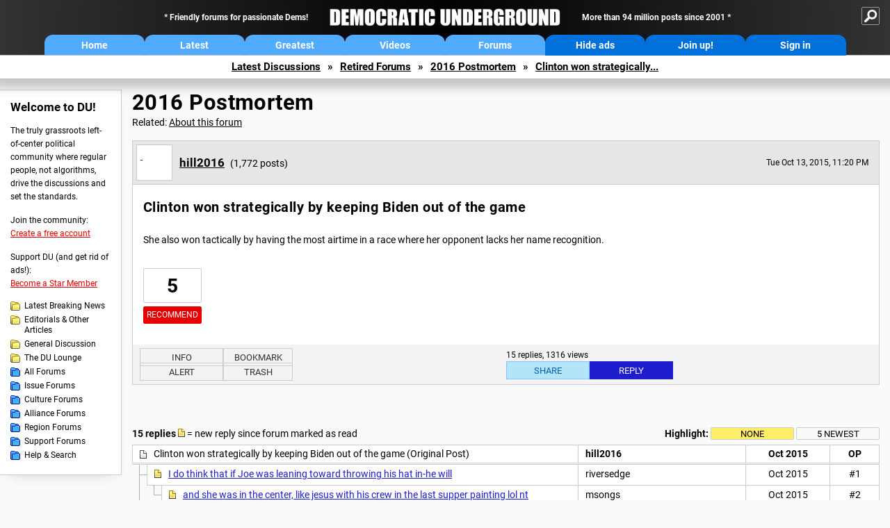

--- FILE ---
content_type: text/css
request_url: https://democraticunderground.com/du4css/tooltips-off.css
body_size: -39
content:
.tooltiptext {
    display: none!important;
}

--- FILE ---
content_type: application/javascript
request_url: https://democraticunderground.com/du4scripts/script_toggle-notes.js
body_size: 410
content:
// TOGGLE NOTES
console.log("Notes script is running");
function toggleNotes() {
	console.log("Notes button was clicked");
    document.getElementById("op-notes-header").classList.toggle("active");
	document.getElementById("op-notes-body").classList.toggle("show");
    document.getElementById("op-notes-body").classList.toggle("hide");
	document.getElementById("op-notes-body-save").classList.toggle("show");
    document.getElementById("op-notes-body-save").classList.toggle("hide");
}


--- FILE ---
content_type: application/javascript
request_url: https://democraticunderground.com/du4scripts/script_collapse-account.js
body_size: 920
content:
// COLLAPSE ACCOUNT

var coll = document.getElementsByClassName("collapseAccount");
var i;
for (i = 0; i < coll.length; i++) {
	coll[i].addEventListener("click", function() {
		this.classList.toggle("active");
		var accountContent = document.getElementById("accountContent");
		var navContent = document.getElementById("navContent");
		if (accountContent.style.display === "block") {			// IF ACCOUNT IS VISIBLE WHEN CLICKED
			accountContent.style.display = "none";				// THEN HIDE ACCOUNT
		} else {												// BUT IF ACCOUNT IS HIDDEN WHEN CLICKED
			accountContent.style.display = "block";				// THEN SHOW ACCOUNT
			if (navContent.style.display === "block") {			// AND IF NAV IS VISIBLE
				navContent.style.display = "none";				// THEN HIDE NAV
				var toggleIt = document.getElementsByClassName("collapseNav");
				var j;
				for (j = 0; j < toggleIt.length; j++) {
					toggleIt[j].classList.toggle("active"); 	// AND DEACTIVATE NAV BUTTON
				}				
			}
		}
	});
}

--- FILE ---
content_type: application/javascript
request_url: https://democraticunderground.com/du4scripts/script_box-checker.js
body_size: 376
content:
// BOX CHECKER

function boxChecker() {
	var checkBox = document.getElementById("box-checker");
	if (checkBox.checked == true) {
		var mlist = document.getElementsByClassName("box-check");
		for (i = 0; i < mlist.length; ++i) {
			mlist[i].checked = true;
		}
	}
	else if (checkBox.checked == false) {
		var mlist = document.getElementsByClassName("box-check");
		for (i = 0; i < mlist.length; ++i) {
			mlist[i].checked = false;
		}
	}
}	

--- FILE ---
content_type: application/javascript
request_url: https://democraticunderground.com/du4scripts/script_toggle-sitesearch.js
body_size: 282
content:
function getSearch() {
    var navSearchbar = document.getElementById("nav-sitesearch-box-container");
    navSearchbar.classList.toggle("show");
    var navSearchbutton = document.getElementById("nav-sitesearch-button-off");
    navSearchbutton.classList.toggle("nav-sitesearch-button-on");
    document.getElementById("nav-sitesearch-input").focus();
}

--- FILE ---
content_type: application/javascript
request_url: https://democraticunderground.com/du4scripts/script_highlight-posts.js
body_size: 3874
content:
// HIGHLIGHT POSTS

function none() {
	var repliesTotal = document.querySelectorAll("[id^='rt-post-']"); // COUNTS THE NUMBER OF REPLIES
	var i;
	for (i = 1; i <= repliesTotal.length; i++) { 
		document.getElementById("rt-post-" + i ).getElementsByClassName("rt-replytitle")[0].classList.remove("rt-highlight");
		document.getElementById("rt-post-" + i ).getElementsByClassName("rt-author")[0].classList.remove("rt-highlight");
		document.getElementById("rt-post-" + i ).getElementsByClassName("rt-time")[0].classList.remove("rt-highlight");
		document.getElementById("rt-post-" + i ).getElementsByClassName("rt-post")[0].classList.remove("rt-highlight");
	}
	document.getElementById("rt-highlight-none").classList.add("rt-button-enabled");
	document.getElementById("rt-highlight-newest").classList.remove("rt-button-enabled");
	document.getElementById("rt-highlight-recced").classList.remove("rt-button-enabled");
}
function newest() {
	var repliesTotal = document.querySelectorAll("[id^='rt-post-']"); // COUNTS THE NUMBER OF REPLIES
	var i;
	var j;
	for (i = 1; i <= repliesTotal.length; i++) { 
		document.getElementById("rt-post-" + i ).getElementsByClassName("rt-replytitle")[0].classList.remove("rt-highlight");
		document.getElementById("rt-post-" + i ).getElementsByClassName("rt-author")[0].classList.remove("rt-highlight");
		document.getElementById("rt-post-" + i ).getElementsByClassName("rt-time")[0].classList.remove("rt-highlight");
		document.getElementById("rt-post-" + i ).getElementsByClassName("rt-post")[0].classList.remove("rt-highlight");
	}
	for (j = (repliesTotal.length - 4); j <= repliesTotal.length; j++) { 
		if (j > 0) {
			document.getElementById("rt-post-" + j ).getElementsByClassName("rt-replytitle")[0].classList.add("rt-highlight");
			document.getElementById("rt-post-" + j ).getElementsByClassName("rt-author")[0].classList.add("rt-highlight");
			document.getElementById("rt-post-" + j ).getElementsByClassName("rt-time")[0].classList.add("rt-highlight");
			document.getElementById("rt-post-" + j ).getElementsByClassName("rt-post")[0].classList.add("rt-highlight");
		}
		else {
		}
	}
	document.getElementById("rt-highlight-none").classList.remove("rt-button-enabled");
	document.getElementById("rt-highlight-newest").classList.add("rt-button-enabled");
	document.getElementById("rt-highlight-recced").classList.remove("rt-button-enabled");
}
function recced() {
	var repliesTotal = document.querySelectorAll("[id^='rt-post-']"); // COUNTS THE NUMBER OF REPLIES
	var i;
	for (i = 1; i <= repliesTotal.length; i++) { 
		document.getElementById("rt-post-" + i ).getElementsByClassName("rt-replytitle")[0].classList.remove("rt-highlight");
		document.getElementById("rt-post-" + i ).getElementsByClassName("rt-author")[0].classList.remove("rt-highlight");
		document.getElementById("rt-post-" + i ).getElementsByClassName("rt-time")[0].classList.remove("rt-highlight");
		document.getElementById("rt-post-" + i ).getElementsByClassName("rt-post")[0].classList.remove("rt-highlight");
	}
	var reccedReplies = document.getElementsByClassName("reply-recs"); // COUNTS THE NUMBER OF RECCED REPLIES
	console.log("Recced replies: " + reccedReplies.length);
	var j;
	for (j = 1; j <= reccedReplies.length; j++) { 
		var getRecced = document.getElementsByClassName("reply-recs")[j-1];
		getRecced.querySelector(".rt-replytitle").classList.add("rt-highlight");
		getRecced.querySelector(".rt-author").classList.add("rt-highlight");
		getRecced.querySelector(".rt-time").classList.add("rt-highlight");
		getRecced.querySelector(".rt-post").classList.add("rt-highlight");
		console.log("It worked?");
	}
	document.getElementById("rt-highlight-none").classList.remove("rt-button-enabled");
	document.getElementById("rt-highlight-newest").classList.remove("rt-button-enabled");
	document.getElementById("rt-highlight-recced").classList.add("rt-button-enabled");
}